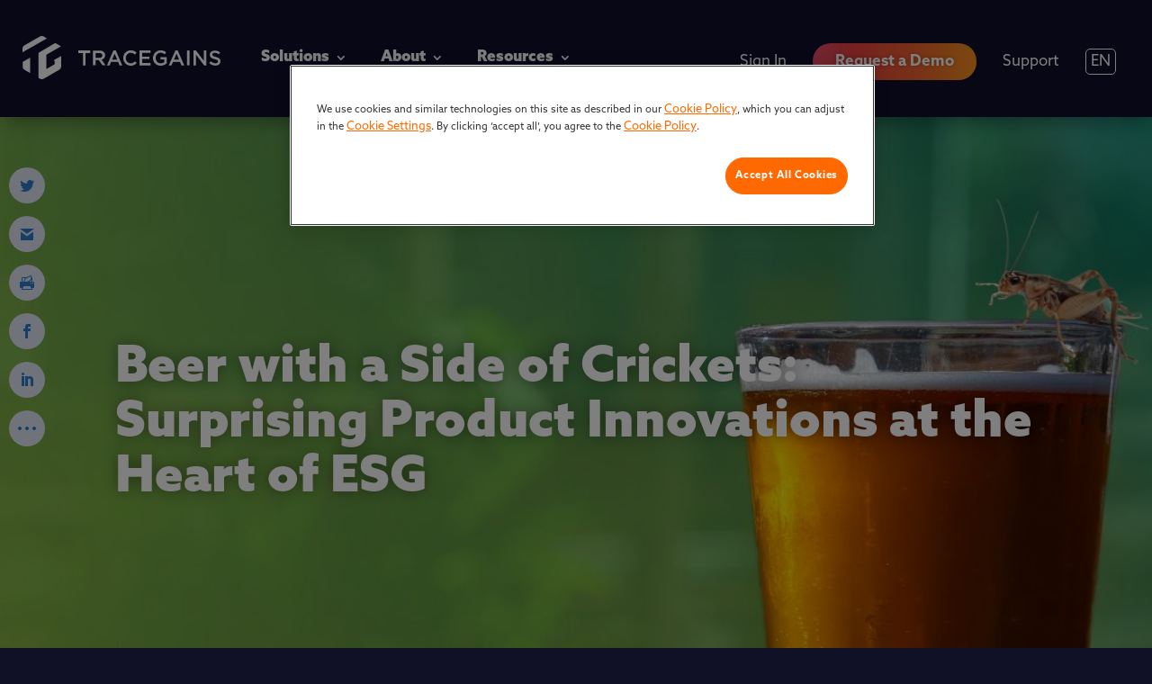

--- FILE ---
content_type: text/css; charset=UTF-8
request_url: https://tracegains.com/wp-content/themes/TraceGains/style.css?ver=4.27.5
body_size: -476
content:
/*
Theme Name:   TraceGains Theme
Description:  Child theme of Divi for customization of TraceGains site DO NOT DELETE DIVI
Author:       Sarah Camp | Camp Creative Group
Author URI:   http://campcreativegroup.com
Template:     Divi
Version:      1.0.0
*/

--- FILE ---
content_type: text/css; charset=UTF-8
request_url: https://tracegains.com/wp-content/et-cache/global/et-divi-customizer-global.min.css?ver=1768968165
body_size: 2625
content:
body,.et_pb_column_1_2 .et_quote_content blockquote cite,.et_pb_column_1_2 .et_link_content a.et_link_main_url,.et_pb_column_1_3 .et_quote_content blockquote cite,.et_pb_column_3_8 .et_quote_content blockquote cite,.et_pb_column_1_4 .et_quote_content blockquote cite,.et_pb_blog_grid .et_quote_content blockquote cite,.et_pb_column_1_3 .et_link_content a.et_link_main_url,.et_pb_column_3_8 .et_link_content a.et_link_main_url,.et_pb_column_1_4 .et_link_content a.et_link_main_url,.et_pb_blog_grid .et_link_content a.et_link_main_url,body .et_pb_bg_layout_light .et_pb_post p,body .et_pb_bg_layout_dark .et_pb_post p{font-size:17px}.et_pb_slide_content,.et_pb_best_value{font-size:19px}body{color:#0e0e2c}h1,h2,h3,h4,h5,h6{color:#0e0e2c}#et_search_icon:hover,.mobile_menu_bar:before,.mobile_menu_bar:after,.et_toggle_slide_menu:after,.et-social-icon a:hover,.et_pb_sum,.et_pb_pricing li a,.et_pb_pricing_table_button,.et_overlay:before,.entry-summary p.price ins,.et_pb_member_social_links a:hover,.et_pb_widget li a:hover,.et_pb_filterable_portfolio .et_pb_portfolio_filters li a.active,.et_pb_filterable_portfolio .et_pb_portofolio_pagination ul li a.active,.et_pb_gallery .et_pb_gallery_pagination ul li a.active,.wp-pagenavi span.current,.wp-pagenavi a:hover,.nav-single a,.tagged_as a,.posted_in a{color:#0e0e2c}.et_pb_contact_submit,.et_password_protected_form .et_submit_button,.et_pb_bg_layout_light .et_pb_newsletter_button,.comment-reply-link,.form-submit .et_pb_button,.et_pb_bg_layout_light .et_pb_promo_button,.et_pb_bg_layout_light .et_pb_more_button,.et_pb_contact p input[type="checkbox"]:checked+label i:before,.et_pb_bg_layout_light.et_pb_module.et_pb_button{color:#0e0e2c}.footer-widget h4{color:#0e0e2c}.et-search-form,.nav li ul,.et_mobile_menu,.footer-widget li:before,.et_pb_pricing li:before,blockquote{border-color:#0e0e2c}.et_pb_counter_amount,.et_pb_featured_table .et_pb_pricing_heading,.et_quote_content,.et_link_content,.et_audio_content,.et_pb_post_slider.et_pb_bg_layout_dark,.et_slide_in_menu_container,.et_pb_contact p input[type="radio"]:checked+label i:before{background-color:#0e0e2c}.container,.et_pb_row,.et_pb_slider .et_pb_container,.et_pb_fullwidth_section .et_pb_title_container,.et_pb_fullwidth_section .et_pb_title_featured_container,.et_pb_fullwidth_header:not(.et_pb_fullscreen) .et_pb_fullwidth_header_container{max-width:1920px}.et_boxed_layout #page-container,.et_boxed_layout.et_non_fixed_nav.et_transparent_nav #page-container #top-header,.et_boxed_layout.et_non_fixed_nav.et_transparent_nav #page-container #main-header,.et_fixed_nav.et_boxed_layout #page-container #top-header,.et_fixed_nav.et_boxed_layout #page-container #main-header,.et_boxed_layout #page-container .container,.et_boxed_layout #page-container .et_pb_row{max-width:2080px}a{color:#0087da}.nav li ul{border-color:#2ea3f2}#page-container #top-header{background-color:#0e0e2c!important}#et-secondary-nav li ul{background-color:#0e0e2c}#main-header .nav li ul a{color:rgba(0,0,0,0.7)}.footer-widget,.footer-widget li,.footer-widget li a,#footer-info{font-size:14px}.footer-widget .et_pb_widget div,.footer-widget .et_pb_widget ul,.footer-widget .et_pb_widget ol,.footer-widget .et_pb_widget label{line-height:1.7em}#et-footer-nav .bottom-nav li.current-menu-item a{color:#2ea3f2}body .et_pb_button{background-color:#ff6900;border-width:0px!important;border-radius:50px}body.et_pb_button_helper_class .et_pb_button,body.et_pb_button_helper_class .et_pb_module.et_pb_button{color:#ffffff}body .et_pb_bg_layout_light.et_pb_button:hover,body .et_pb_bg_layout_light .et_pb_button:hover,body .et_pb_button:hover{color:#f3f3f3!important;background-color:#0fa99f;border-radius:50px}h1,h2,h3,h4,h5,h6,.et_quote_content blockquote p,.et_pb_slide_description .et_pb_slide_title{line-height:1.1em}@media only screen and (min-width:981px){#main-footer .footer-widget h4,#main-footer .widget_block h1,#main-footer .widget_block h2,#main-footer .widget_block h3,#main-footer .widget_block h4,#main-footer .widget_block h5,#main-footer .widget_block h6{font-size:18px}.et_header_style_centered.et_hide_primary_logo #main-header:not(.et-fixed-header) .logo_container,.et_header_style_centered.et_hide_fixed_logo #main-header.et-fixed-header .logo_container{height:11.88px}}@media only screen and (min-width:2400px){.et_pb_row{padding:48px 0}.et_pb_section{padding:96px 0}.single.et_pb_pagebuilder_layout.et_full_width_page .et_post_meta_wrapper{padding-top:144px}.et_pb_fullwidth_section{padding:0}}h1,h1.et_pb_contact_main_title,.et_pb_title_container h1{font-size:51px}h2,.product .related h2,.et_pb_column_1_2 .et_quote_content blockquote p{font-size:43px}h3{font-size:37px}h4,.et_pb_circle_counter h3,.et_pb_number_counter h3,.et_pb_column_1_3 .et_pb_post h2,.et_pb_column_1_4 .et_pb_post h2,.et_pb_blog_grid h2,.et_pb_column_1_3 .et_quote_content blockquote p,.et_pb_column_3_8 .et_quote_content blockquote p,.et_pb_column_1_4 .et_quote_content blockquote p,.et_pb_blog_grid .et_quote_content blockquote p,.et_pb_column_1_3 .et_link_content h2,.et_pb_column_3_8 .et_link_content h2,.et_pb_column_1_4 .et_link_content h2,.et_pb_blog_grid .et_link_content h2,.et_pb_column_1_3 .et_audio_content h2,.et_pb_column_3_8 .et_audio_content h2,.et_pb_column_1_4 .et_audio_content h2,.et_pb_blog_grid .et_audio_content h2,.et_pb_column_3_8 .et_pb_audio_module_content h2,.et_pb_column_1_3 .et_pb_audio_module_content h2,.et_pb_gallery_grid .et_pb_gallery_item h3,.et_pb_portfolio_grid .et_pb_portfolio_item h2,.et_pb_filterable_portfolio_grid .et_pb_portfolio_item h2{font-size:30px}h5{font-size:27px}h6{font-size:23px}.et_pb_slide_description .et_pb_slide_title{font-size:78px}.et_pb_gallery_grid .et_pb_gallery_item h3,.et_pb_portfolio_grid .et_pb_portfolio_item h2,.et_pb_filterable_portfolio_grid .et_pb_portfolio_item h2,.et_pb_column_1_4 .et_pb_audio_module_content h2{font-size:27px}@media only screen and (max-width:980px){.et_header_style_centered .mobile_nav .select_page,.et_header_style_split .mobile_nav .select_page,.et_mobile_menu li a,.mobile_menu_bar:before,.et_nav_text_color_light #top-menu>li>a,.et_nav_text_color_dark #top-menu>li>a,#top-menu a,.et_mobile_menu li a,#et_search_icon:before,#et_top_search .et-search-form input,.et_search_form_container input,#et-top-navigation .et-cart-info{color:#0e0e2c}.et_close_search_field:after{color:#0e0e2c!important}.et_search_form_container input::-moz-placeholder{color:#0e0e2c}.et_search_form_container input::-webkit-input-placeholder{color:#0e0e2c}.et_search_form_container input:-ms-input-placeholder{color:#0e0e2c}}.hidden{display:none}.et-menu-nav li.mega-menu>ul{width:auto!important;border-radius:20px;left:0!important}.et-menu-nav li.solutions-menu>ul{width:880px!important;margin-left:140px!important}.et-menu-nav li.about-menu>ul{width:625px!important;margin-left:330px!important}.et-menu-nav li.resources-menu>ul{width:600px!important;margin-left:450px!important}.et-menu-nav li.mega-menu>ul:before{position:absolute!important;left:20%!important;margin-left:-20px!important;top:-14px!important;width:0!important;height:0!important;content:''!important;border-left:20px solid transparent;border-right:20px solid transparent;border-bottom:20px solid #ffffff}.et_pb_menu_0_tb_header.et_pb_menu .et-menu-nav li ul.sub-menu a{border:0px!important}.et_pb_menu_0_tb_header.et_pb_menu .et-menu-nav li ul.sub-menu a:hover{border:none!important;text-decoration:underline!important;text-underline-position:under!important;text-decoration-thickness:2px!important}.et-menu-nav li.mega-menu li>a{width:200px!important;padding-left:10px!important}.external-link a:after{content:"\e03e";font-family:'ETModules';padding-left:5px;color:#D1D8E4}.et-menu-nav li.lang-menu>ul:before{position:absolute!important;left:40%!important;margin-left:-15px!important;top:-8px!important;width:0!important;height:0!important;content:''!important;border-left:20px solid transparent;border-right:20px solid transparent;border-bottom:20px solid #ffffff;text-align:center}.et_mobile_menu .first-level>a{background-color:transparent;position:relative}.et_mobile_menu .first-level>a:after{font-family:'ETmodules';content:'\4c';font-weight:normal;position:absolute;font-size:16px;top:13px;right:10px}.et_mobile_menu .first-level>.icon-switch:after{content:'\4d'}.second-level{display:none}.reveal-items{display:block}.et_mobile_menu{margin-top:20px}.animate-gradient{background-size:400% 400%;animation:gradient 5s ease infinite}#bg-animate-bottom .et_pb_bottom_inside_divider{-webkit-animation:scroll 150s linear infinite;-mox-animation:scroll 150s linear infinite;-ms-animation:scroll 150s linear infinite;-o-animation:scroll 150s linear infinite;animation:scroll 150s linear infinite}#bg-animate-top .et_pb_top_inside_divider{-webkit-animation:scroll 150s linear infinite;-mox-animation:scroll 150s linear infinite;-ms-animation:scroll 150s linear infinite;-o-animation:scroll 150s linear infinite;animation:scroll 150s linear infinite}@keyframes gradient{0%{background-position:0% 50%}50%{background-position:100% 50%}100%{background-position:0% 50%}}@-webkit-keyframes scroll{100%{background-position:10000px center}}@-webkit-keyframes scroll{100%{background-position:10000px center}}body,p,li{font-family:"azo-sans-web",sans-serif;font-weight:400;font-style:normal}h1,h2{font-family:"azo-sans-web",sans-serif;font-weight:900;font-style:normal}h3,h4,h5,h6{font-family:"azo-sans-web",sans-serif;font-weight:700;font-style:normal}sup{vertical-align:super;font-size:smaller;position:revert!important}.ds-icon-search input.et_pb_searchsubmit,.widget_search input#searchsubmit{background:transparent;color:transparent;border:none;width:55px;z-index:2}.ds-icon-search input.et_pb_s,.widget_search input#s{padding-right:55px!important}.ds-icon-search .et_pb_searchform:before,.widget_search::before{content:'\55';position:absolute;font-family:'ETModules';z-index:1;right:0;font-size:20px;padding:10px 20px}body .gform_wrapper #field_submit input,body .gform_wrapper .gform_footer input.button,body .gform_wrapper .gform_page_footer input.button,body div.form_saved_message div.form_saved_message_emailform form input[type=submit],.wp-block-button a,a.wp-block-button{transition:background-image 250ms ease-in-out!important;background-image:linear-gradient(90deg,hsl(350deg,77%,61%) 0%,hsl(354deg,79%,60%) 11%,hsl(359deg,81%,59%) 22%,hsl(4deg,82%,58%) 33%,hsl(9deg,84%,58%) 44%,hsl(13deg,86%,57%) 56%,hsl(18deg,87%,56%) 67%,hsl(23deg,89%,55%) 78%,hsl(28deg,91%,55%) 89%,hsl(32deg,93%,54%) 100%)!important;font-weight:bold!important;color:#ffffff!important;text-shadow:rgba(0,0,0,0.3) 0px 0 5px!important;margin-top:15px;padding:12px 25px 12px 25px;border-radius:30px;border:none!important;font-size:17px}body .gform_wrapper #field_submit input:hover,body .gform_wrapper .gform_footer input.button:hover,body .gform_wrapper .gform_page_footer input.button:hover,body div.form_saved_message div.form_saved_message_emailform form input[type=submit]:hover,.wp-block-button a:hover,a.wp-block-button:hover{background-image:linear-gradient(90deg,hsl(176deg,84%,36%) 0%,hsl(168deg,50%,45%) 11%,hsl(159deg,39%,51%) 22%,hsl(146deg,38%,55%) 33%,hsl(132deg,37%,59%) 44%,hsl(114deg,38%,61%) 56%,hsl(101deg,44%,60%) 67%,hsl(91deg,50%,58%) 78%,hsl(84deg,56%,57%) 89%,hsl(79deg,62%,55%) 100%)!important}.tg-toggle-text .et_pb_text_inner{max-height:200px;transition:max-height 0.3s ease-out;overflow:hidden}.tg-toggle-text .et_pb_text_inner:after{content:"";display:inline-block;position:absolute;pointer-events:none;height:100px;width:100%;left:0;right:0;bottom:0;background-image:linear-gradient(0deg,#fff 10%,transparent)}.tg-toggle-text .tg-text-expand-button{padding:0.5em;text-align:center;color:#ff6900!important}.tg-toggle-text .tg-text-expand-button span{cursor:pointer}.tg-toggle-text .tg-text-expand-button .tg-text-toggle-icon{font-family:ETMODULES,"sans-serif"}.tg-toggle-text .tg-text-toggle-expanded{max-height:999999px;transition:max-height 0.3s ease-in}.tg-toggle-text .tg-text-toggle-expanded.et_pb_text_inner:after{background:none}.landing-page-search-input{position:relative;float:left;width:58%}.landing-page-search-input:before{content:'\55';position:absolute;font-family:'ETModules';z-index:1;left:0;font-size:27px;padding:10px 10px;color:rgb(0,120,255)}.landing-page-search-input input{padding:1rem!important;padding-left:49px!important;width:100%;background:#fff!important;border:0;font-size:1.2rem}.landing-page-search-submit{width:40%;display:flex}.landing-page-search button{color:rgb(0,120,255);text-transform:uppercase;line-height:1;font-weight:600;min-height:3.5rem;width:100%;border:0;font-size:1.5rem;background-color:rgb(234,234,234)!important}#main-content .container:before{background:none}#sidebar{display:none}@media (min-width:981px){#left-area{width:100%;padding:23px 0px 0px!important;float:none!important}}.et_pb_menu_0_tb_header.et_pb_menu .nav li ul.sub-menu li.submenu-title:first-line{color:#0087DA!important;font-weight:bold;border:none!important}.et_pb_menu_0_tb_header.et_pb_menu .nav li ul.sub-menu li.submenu-title:first-line:hover{text-decoration:underline;text-underline-position:under;border:none!important}.dp-dfg-skin-default .dp-dfg-image,.dp-dfg-skin-default.dp-dfg-skin-zoomimage .dp-dfg-image{box-shadow:10px -10px 0px 0px rgba(255,105,0,0.13)}.dp-dfg-skin-default .dp-dfg-item{overflow:visible!important}

--- FILE ---
content_type: text/css; charset=UTF-8
request_url: https://tracegains.com/wp-content/et-cache/375892-376457/et-custom-divioverlays-375892-376457-17689727289802.min.css?ver=2.9.7.3
body_size: -294
content:

.et-db .et-l .et_pb_row_dov_375892_1,body.et-db .et-db .et-l .et-l .et_pb_row_dov_375892_1.et_pb_row,body.et_pb_pagebuilder_layout.single.et-db .et-l .et-l .et_pb_row_dov_375892_1.et_pb_row,body.et_pb_pagebuilder_layout.single.et_full_width_page.et-db .et-l .et-l .et_pb_row_dov_375892_1.et_pb_row { width: 70%; max-width: 1040px; }
.et-db .et-l .et_pb_text_dov_375892_3 { line-height: 1.8em; line-height: 1.8em; background-color: #ffffff; padding-top: 25px !important; padding-right: 25px !important; padding-bottom: 25px !important; padding-left: 25px !important; }
.et-db .et-l .et_pb_text_dov_375892_3 a { text-decoration: underline; }
.et-db .et-l .et_pb_text_dov_375892_3 blockquote { font-size: 42px; line-height: 1.2em; }
.et-db .et-l .et_pb_text_dov_375892_3 h1 { font-weight: 800; }
.et-db .et-l .et_pb_text_dov_375892_3 h2 { font-weight: 800;font-size: 38px; }
.et-db .et-l .et_pb_text_dov_375892_3 h3 { font-weight: 800;font-size: 40px; }
.et-db .et-l .et_pb_text_dov_375892_3 ul { padding-left: 40px !important; }
.et-db .et-l .et_pb_text_dov_375892_3 ol { list-style-position: outside !important; padding-left: 20px !important; }

@media only screen and ( max-width: 980px ) {
	.et-db .et-l .et_pb_text_dov_375892_3 h1 { font-size: 46px; }
	.et-db .et-l .et_pb_text_dov_375892_3 h3 { font-size: 34px; }
}

@media only screen and ( max-width: 767px ) {
	.et-db .et-l .et_pb_text_dov_375892_3 { font-size: 14px; }
	.et-db .et-l .et_pb_text_dov_375892_3 h1 { font-size: 36px; }
	.et-db .et-l .et_pb_text_dov_375892_3 h2 { font-size: 26px; }
	.et-db .et-l .et_pb_text_dov_375892_3 h3 { font-size: 24px; }
	.et-db .et-l .et_pb_text_dov_375892_3 h5 { font-size: 18px; }
}

--- FILE ---
content_type: text/plain
request_url: https://c.6sc.co/?m=1
body_size: 3
content:
6suuid=a5bd7768c8803f00b6a070695b020000f9750200